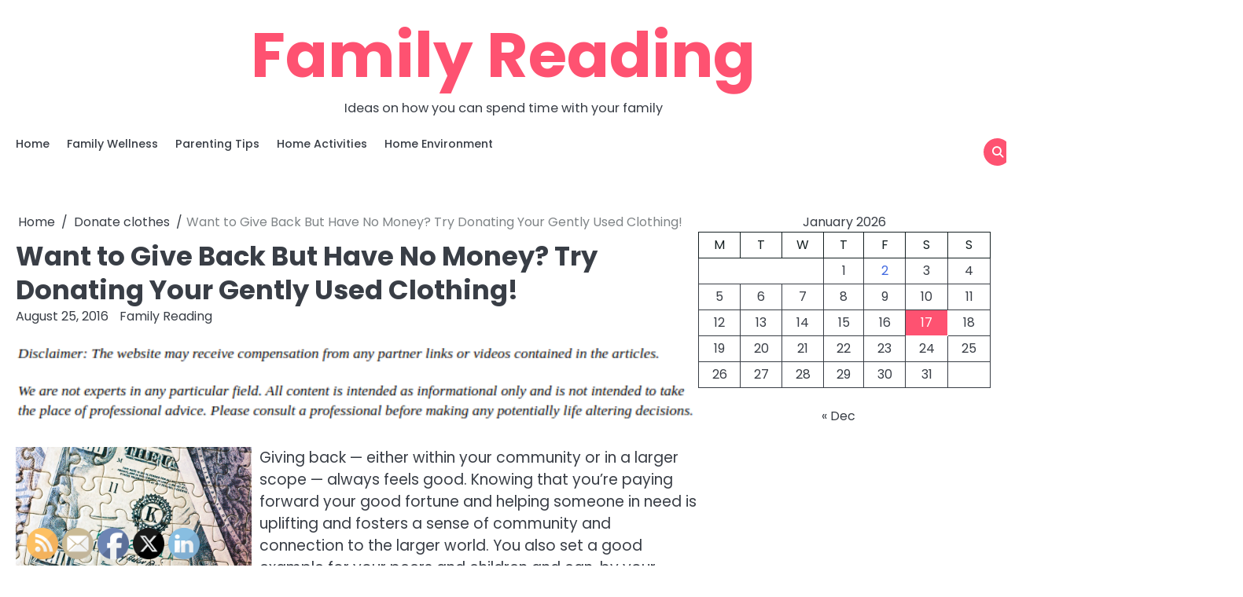

--- FILE ---
content_type: text/html; charset=UTF-8
request_url: https://familyreading.net/want-to-give-back-but-have-no-money-try-donating-your-gently-used-clothing/
body_size: 14246
content:
<!doctype html>
<html lang="en-US">
<head>
	<meta charset="UTF-8">
	<meta name="viewport" content="width=device-width, initial-scale=1">
	<link rel="profile" href="https://gmpg.org/xfn/11">
	<meta name='robots' content='index, follow, max-image-preview:large, max-snippet:-1, max-video-preview:-1' />

	<!-- This site is optimized with the Yoast SEO plugin v26.7 - https://yoast.com/wordpress/plugins/seo/ -->
	<title>Want to Give Back But Have No Money? Try Donating Your Gently Used Clothing! - Family Reading</title>
	<link rel="canonical" href="https://familyreading.net/want-to-give-back-but-have-no-money-try-donating-your-gently-used-clothing/" />
	<meta property="og:locale" content="en_US" />
	<meta property="og:type" content="article" />
	<meta property="og:title" content="Want to Give Back But Have No Money? Try Donating Your Gently Used Clothing! - Family Reading" />
	<meta property="og:description" content="Giving back &#8212; either within your community or in a larger scope &#8212; always feels good. Knowing that you&#8217;re paying forward your good fortune and helping someone in need is uplifting and fosters a sense of community and connection to the larger world. You also set a good example for your peers and children and [&hellip;]" />
	<meta property="og:url" content="https://familyreading.net/want-to-give-back-but-have-no-money-try-donating-your-gently-used-clothing/" />
	<meta property="og:site_name" content="Family Reading" />
	<meta property="article:published_time" content="2016-08-25T16:58:36+00:00" />
	<meta property="article:modified_time" content="2021-01-11T23:03:16+00:00" />
	<meta property="og:image" content="https://s3.amazonaws.com/zqj/1956_322_141186_1.jpg" />
	<meta name="author" content="Family Reading" />
	<meta name="twitter:label1" content="Written by" />
	<meta name="twitter:data1" content="Family Reading" />
	<meta name="twitter:label2" content="Est. reading time" />
	<meta name="twitter:data2" content="3 minutes" />
	<script type="application/ld+json" class="yoast-schema-graph">{"@context":"https://schema.org","@graph":[{"@type":"Article","@id":"https://familyreading.net/want-to-give-back-but-have-no-money-try-donating-your-gently-used-clothing/#article","isPartOf":{"@id":"https://familyreading.net/want-to-give-back-but-have-no-money-try-donating-your-gently-used-clothing/"},"author":{"name":"Family Reading","@id":"https://familyreading.net/#/schema/person/f35a530468d97dc4e4012fb06fe047a2"},"headline":"Want to Give Back But Have No Money? Try Donating Your Gently Used Clothing!","datePublished":"2016-08-25T16:58:36+00:00","dateModified":"2021-01-11T23:03:16+00:00","mainEntityOfPage":{"@id":"https://familyreading.net/want-to-give-back-but-have-no-money-try-donating-your-gently-used-clothing/"},"wordCount":692,"commentCount":0,"image":{"@id":"https://familyreading.net/want-to-give-back-but-have-no-money-try-donating-your-gently-used-clothing/#primaryimage"},"thumbnailUrl":"https://s3.amazonaws.com/zqj/1956_322_141186_1.jpg","articleSection":["Donate clothes","Donate clothing","Used clothing donations"],"inLanguage":"en-US"},{"@type":"WebPage","@id":"https://familyreading.net/want-to-give-back-but-have-no-money-try-donating-your-gently-used-clothing/","url":"https://familyreading.net/want-to-give-back-but-have-no-money-try-donating-your-gently-used-clothing/","name":"Want to Give Back But Have No Money? Try Donating Your Gently Used Clothing! - Family Reading","isPartOf":{"@id":"https://familyreading.net/#website"},"primaryImageOfPage":{"@id":"https://familyreading.net/want-to-give-back-but-have-no-money-try-donating-your-gently-used-clothing/#primaryimage"},"image":{"@id":"https://familyreading.net/want-to-give-back-but-have-no-money-try-donating-your-gently-used-clothing/#primaryimage"},"thumbnailUrl":"https://s3.amazonaws.com/zqj/1956_322_141186_1.jpg","datePublished":"2016-08-25T16:58:36+00:00","dateModified":"2021-01-11T23:03:16+00:00","author":{"@id":"https://familyreading.net/#/schema/person/f35a530468d97dc4e4012fb06fe047a2"},"breadcrumb":{"@id":"https://familyreading.net/want-to-give-back-but-have-no-money-try-donating-your-gently-used-clothing/#breadcrumb"},"inLanguage":"en-US","potentialAction":[{"@type":"ReadAction","target":["https://familyreading.net/want-to-give-back-but-have-no-money-try-donating-your-gently-used-clothing/"]}]},{"@type":"ImageObject","inLanguage":"en-US","@id":"https://familyreading.net/want-to-give-back-but-have-no-money-try-donating-your-gently-used-clothing/#primaryimage","url":"https://s3.amazonaws.com/zqj/1956_322_141186_1.jpg","contentUrl":"https://s3.amazonaws.com/zqj/1956_322_141186_1.jpg"},{"@type":"BreadcrumbList","@id":"https://familyreading.net/want-to-give-back-but-have-no-money-try-donating-your-gently-used-clothing/#breadcrumb","itemListElement":[{"@type":"ListItem","position":1,"name":"Home","item":"https://familyreading.net/"},{"@type":"ListItem","position":2,"name":"Want to Give Back But Have No Money? Try Donating Your Gently Used Clothing!"}]},{"@type":"WebSite","@id":"https://familyreading.net/#website","url":"https://familyreading.net/","name":"Family Reading","description":"Ideas on how you can spend time with your family","potentialAction":[{"@type":"SearchAction","target":{"@type":"EntryPoint","urlTemplate":"https://familyreading.net/?s={search_term_string}"},"query-input":{"@type":"PropertyValueSpecification","valueRequired":true,"valueName":"search_term_string"}}],"inLanguage":"en-US"},{"@type":"Person","@id":"https://familyreading.net/#/schema/person/f35a530468d97dc4e4012fb06fe047a2","name":"Family Reading","image":{"@type":"ImageObject","inLanguage":"en-US","@id":"https://familyreading.net/#/schema/person/image/","url":"https://secure.gravatar.com/avatar/9baecf92bae6639a4e61738fb5c8b53b063b214f232b91bd950a7b295f0cd154?s=96&r=g","contentUrl":"https://secure.gravatar.com/avatar/9baecf92bae6639a4e61738fb5c8b53b063b214f232b91bd950a7b295f0cd154?s=96&r=g","caption":"Family Reading"},"url":"https://familyreading.net/author/family-reading/"}]}</script>
	<!-- / Yoast SEO plugin. -->


<link rel="alternate" type="application/rss+xml" title="Family Reading &raquo; Feed" href="https://familyreading.net/feed/" />
<link rel="alternate" title="oEmbed (JSON)" type="application/json+oembed" href="https://familyreading.net/wp-json/oembed/1.0/embed?url=https%3A%2F%2Ffamilyreading.net%2Fwant-to-give-back-but-have-no-money-try-donating-your-gently-used-clothing%2F" />
<link rel="alternate" title="oEmbed (XML)" type="text/xml+oembed" href="https://familyreading.net/wp-json/oembed/1.0/embed?url=https%3A%2F%2Ffamilyreading.net%2Fwant-to-give-back-but-have-no-money-try-donating-your-gently-used-clothing%2F&#038;format=xml" />
<style id='wp-img-auto-sizes-contain-inline-css'>
img:is([sizes=auto i],[sizes^="auto," i]){contain-intrinsic-size:3000px 1500px}
/*# sourceURL=wp-img-auto-sizes-contain-inline-css */
</style>
<style id='wp-emoji-styles-inline-css'>

	img.wp-smiley, img.emoji {
		display: inline !important;
		border: none !important;
		box-shadow: none !important;
		height: 1em !important;
		width: 1em !important;
		margin: 0 0.07em !important;
		vertical-align: -0.1em !important;
		background: none !important;
		padding: 0 !important;
	}
/*# sourceURL=wp-emoji-styles-inline-css */
</style>
<style id='wp-block-library-inline-css'>
:root{--wp-block-synced-color:#7a00df;--wp-block-synced-color--rgb:122,0,223;--wp-bound-block-color:var(--wp-block-synced-color);--wp-editor-canvas-background:#ddd;--wp-admin-theme-color:#007cba;--wp-admin-theme-color--rgb:0,124,186;--wp-admin-theme-color-darker-10:#006ba1;--wp-admin-theme-color-darker-10--rgb:0,107,160.5;--wp-admin-theme-color-darker-20:#005a87;--wp-admin-theme-color-darker-20--rgb:0,90,135;--wp-admin-border-width-focus:2px}@media (min-resolution:192dpi){:root{--wp-admin-border-width-focus:1.5px}}.wp-element-button{cursor:pointer}:root .has-very-light-gray-background-color{background-color:#eee}:root .has-very-dark-gray-background-color{background-color:#313131}:root .has-very-light-gray-color{color:#eee}:root .has-very-dark-gray-color{color:#313131}:root .has-vivid-green-cyan-to-vivid-cyan-blue-gradient-background{background:linear-gradient(135deg,#00d084,#0693e3)}:root .has-purple-crush-gradient-background{background:linear-gradient(135deg,#34e2e4,#4721fb 50%,#ab1dfe)}:root .has-hazy-dawn-gradient-background{background:linear-gradient(135deg,#faaca8,#dad0ec)}:root .has-subdued-olive-gradient-background{background:linear-gradient(135deg,#fafae1,#67a671)}:root .has-atomic-cream-gradient-background{background:linear-gradient(135deg,#fdd79a,#004a59)}:root .has-nightshade-gradient-background{background:linear-gradient(135deg,#330968,#31cdcf)}:root .has-midnight-gradient-background{background:linear-gradient(135deg,#020381,#2874fc)}:root{--wp--preset--font-size--normal:16px;--wp--preset--font-size--huge:42px}.has-regular-font-size{font-size:1em}.has-larger-font-size{font-size:2.625em}.has-normal-font-size{font-size:var(--wp--preset--font-size--normal)}.has-huge-font-size{font-size:var(--wp--preset--font-size--huge)}.has-text-align-center{text-align:center}.has-text-align-left{text-align:left}.has-text-align-right{text-align:right}.has-fit-text{white-space:nowrap!important}#end-resizable-editor-section{display:none}.aligncenter{clear:both}.items-justified-left{justify-content:flex-start}.items-justified-center{justify-content:center}.items-justified-right{justify-content:flex-end}.items-justified-space-between{justify-content:space-between}.screen-reader-text{border:0;clip-path:inset(50%);height:1px;margin:-1px;overflow:hidden;padding:0;position:absolute;width:1px;word-wrap:normal!important}.screen-reader-text:focus{background-color:#ddd;clip-path:none;color:#444;display:block;font-size:1em;height:auto;left:5px;line-height:normal;padding:15px 23px 14px;text-decoration:none;top:5px;width:auto;z-index:100000}html :where(.has-border-color){border-style:solid}html :where([style*=border-top-color]){border-top-style:solid}html :where([style*=border-right-color]){border-right-style:solid}html :where([style*=border-bottom-color]){border-bottom-style:solid}html :where([style*=border-left-color]){border-left-style:solid}html :where([style*=border-width]){border-style:solid}html :where([style*=border-top-width]){border-top-style:solid}html :where([style*=border-right-width]){border-right-style:solid}html :where([style*=border-bottom-width]){border-bottom-style:solid}html :where([style*=border-left-width]){border-left-style:solid}html :where(img[class*=wp-image-]){height:auto;max-width:100%}:where(figure){margin:0 0 1em}html :where(.is-position-sticky){--wp-admin--admin-bar--position-offset:var(--wp-admin--admin-bar--height,0px)}@media screen and (max-width:600px){html :where(.is-position-sticky){--wp-admin--admin-bar--position-offset:0px}}

/*# sourceURL=wp-block-library-inline-css */
</style><style id='wp-block-calendar-inline-css'>
.wp-block-calendar{text-align:center}.wp-block-calendar td,.wp-block-calendar th{border:1px solid;padding:.25em}.wp-block-calendar th{font-weight:400}.wp-block-calendar caption{background-color:inherit}.wp-block-calendar table{border-collapse:collapse;width:100%}.wp-block-calendar table.has-background th{background-color:inherit}.wp-block-calendar table.has-text-color th{color:inherit}.wp-block-calendar :where(table:not(.has-text-color)){color:#40464d}.wp-block-calendar :where(table:not(.has-text-color)) td,.wp-block-calendar :where(table:not(.has-text-color)) th{border-color:#ddd}:where(.wp-block-calendar table:not(.has-background) th){background:#ddd}
/*# sourceURL=https://familyreading.net/wp-includes/blocks/calendar/style.min.css */
</style>
<style id='global-styles-inline-css'>
:root{--wp--preset--aspect-ratio--square: 1;--wp--preset--aspect-ratio--4-3: 4/3;--wp--preset--aspect-ratio--3-4: 3/4;--wp--preset--aspect-ratio--3-2: 3/2;--wp--preset--aspect-ratio--2-3: 2/3;--wp--preset--aspect-ratio--16-9: 16/9;--wp--preset--aspect-ratio--9-16: 9/16;--wp--preset--color--black: #000000;--wp--preset--color--cyan-bluish-gray: #abb8c3;--wp--preset--color--white: #ffffff;--wp--preset--color--pale-pink: #f78da7;--wp--preset--color--vivid-red: #cf2e2e;--wp--preset--color--luminous-vivid-orange: #ff6900;--wp--preset--color--luminous-vivid-amber: #fcb900;--wp--preset--color--light-green-cyan: #7bdcb5;--wp--preset--color--vivid-green-cyan: #00d084;--wp--preset--color--pale-cyan-blue: #8ed1fc;--wp--preset--color--vivid-cyan-blue: #0693e3;--wp--preset--color--vivid-purple: #9b51e0;--wp--preset--gradient--vivid-cyan-blue-to-vivid-purple: linear-gradient(135deg,rgb(6,147,227) 0%,rgb(155,81,224) 100%);--wp--preset--gradient--light-green-cyan-to-vivid-green-cyan: linear-gradient(135deg,rgb(122,220,180) 0%,rgb(0,208,130) 100%);--wp--preset--gradient--luminous-vivid-amber-to-luminous-vivid-orange: linear-gradient(135deg,rgb(252,185,0) 0%,rgb(255,105,0) 100%);--wp--preset--gradient--luminous-vivid-orange-to-vivid-red: linear-gradient(135deg,rgb(255,105,0) 0%,rgb(207,46,46) 100%);--wp--preset--gradient--very-light-gray-to-cyan-bluish-gray: linear-gradient(135deg,rgb(238,238,238) 0%,rgb(169,184,195) 100%);--wp--preset--gradient--cool-to-warm-spectrum: linear-gradient(135deg,rgb(74,234,220) 0%,rgb(151,120,209) 20%,rgb(207,42,186) 40%,rgb(238,44,130) 60%,rgb(251,105,98) 80%,rgb(254,248,76) 100%);--wp--preset--gradient--blush-light-purple: linear-gradient(135deg,rgb(255,206,236) 0%,rgb(152,150,240) 100%);--wp--preset--gradient--blush-bordeaux: linear-gradient(135deg,rgb(254,205,165) 0%,rgb(254,45,45) 50%,rgb(107,0,62) 100%);--wp--preset--gradient--luminous-dusk: linear-gradient(135deg,rgb(255,203,112) 0%,rgb(199,81,192) 50%,rgb(65,88,208) 100%);--wp--preset--gradient--pale-ocean: linear-gradient(135deg,rgb(255,245,203) 0%,rgb(182,227,212) 50%,rgb(51,167,181) 100%);--wp--preset--gradient--electric-grass: linear-gradient(135deg,rgb(202,248,128) 0%,rgb(113,206,126) 100%);--wp--preset--gradient--midnight: linear-gradient(135deg,rgb(2,3,129) 0%,rgb(40,116,252) 100%);--wp--preset--font-size--small: 13px;--wp--preset--font-size--medium: 20px;--wp--preset--font-size--large: 36px;--wp--preset--font-size--x-large: 42px;--wp--preset--spacing--20: 0.44rem;--wp--preset--spacing--30: 0.67rem;--wp--preset--spacing--40: 1rem;--wp--preset--spacing--50: 1.5rem;--wp--preset--spacing--60: 2.25rem;--wp--preset--spacing--70: 3.38rem;--wp--preset--spacing--80: 5.06rem;--wp--preset--shadow--natural: 6px 6px 9px rgba(0, 0, 0, 0.2);--wp--preset--shadow--deep: 12px 12px 50px rgba(0, 0, 0, 0.4);--wp--preset--shadow--sharp: 6px 6px 0px rgba(0, 0, 0, 0.2);--wp--preset--shadow--outlined: 6px 6px 0px -3px rgb(255, 255, 255), 6px 6px rgb(0, 0, 0);--wp--preset--shadow--crisp: 6px 6px 0px rgb(0, 0, 0);}:where(.is-layout-flex){gap: 0.5em;}:where(.is-layout-grid){gap: 0.5em;}body .is-layout-flex{display: flex;}.is-layout-flex{flex-wrap: wrap;align-items: center;}.is-layout-flex > :is(*, div){margin: 0;}body .is-layout-grid{display: grid;}.is-layout-grid > :is(*, div){margin: 0;}:where(.wp-block-columns.is-layout-flex){gap: 2em;}:where(.wp-block-columns.is-layout-grid){gap: 2em;}:where(.wp-block-post-template.is-layout-flex){gap: 1.25em;}:where(.wp-block-post-template.is-layout-grid){gap: 1.25em;}.has-black-color{color: var(--wp--preset--color--black) !important;}.has-cyan-bluish-gray-color{color: var(--wp--preset--color--cyan-bluish-gray) !important;}.has-white-color{color: var(--wp--preset--color--white) !important;}.has-pale-pink-color{color: var(--wp--preset--color--pale-pink) !important;}.has-vivid-red-color{color: var(--wp--preset--color--vivid-red) !important;}.has-luminous-vivid-orange-color{color: var(--wp--preset--color--luminous-vivid-orange) !important;}.has-luminous-vivid-amber-color{color: var(--wp--preset--color--luminous-vivid-amber) !important;}.has-light-green-cyan-color{color: var(--wp--preset--color--light-green-cyan) !important;}.has-vivid-green-cyan-color{color: var(--wp--preset--color--vivid-green-cyan) !important;}.has-pale-cyan-blue-color{color: var(--wp--preset--color--pale-cyan-blue) !important;}.has-vivid-cyan-blue-color{color: var(--wp--preset--color--vivid-cyan-blue) !important;}.has-vivid-purple-color{color: var(--wp--preset--color--vivid-purple) !important;}.has-black-background-color{background-color: var(--wp--preset--color--black) !important;}.has-cyan-bluish-gray-background-color{background-color: var(--wp--preset--color--cyan-bluish-gray) !important;}.has-white-background-color{background-color: var(--wp--preset--color--white) !important;}.has-pale-pink-background-color{background-color: var(--wp--preset--color--pale-pink) !important;}.has-vivid-red-background-color{background-color: var(--wp--preset--color--vivid-red) !important;}.has-luminous-vivid-orange-background-color{background-color: var(--wp--preset--color--luminous-vivid-orange) !important;}.has-luminous-vivid-amber-background-color{background-color: var(--wp--preset--color--luminous-vivid-amber) !important;}.has-light-green-cyan-background-color{background-color: var(--wp--preset--color--light-green-cyan) !important;}.has-vivid-green-cyan-background-color{background-color: var(--wp--preset--color--vivid-green-cyan) !important;}.has-pale-cyan-blue-background-color{background-color: var(--wp--preset--color--pale-cyan-blue) !important;}.has-vivid-cyan-blue-background-color{background-color: var(--wp--preset--color--vivid-cyan-blue) !important;}.has-vivid-purple-background-color{background-color: var(--wp--preset--color--vivid-purple) !important;}.has-black-border-color{border-color: var(--wp--preset--color--black) !important;}.has-cyan-bluish-gray-border-color{border-color: var(--wp--preset--color--cyan-bluish-gray) !important;}.has-white-border-color{border-color: var(--wp--preset--color--white) !important;}.has-pale-pink-border-color{border-color: var(--wp--preset--color--pale-pink) !important;}.has-vivid-red-border-color{border-color: var(--wp--preset--color--vivid-red) !important;}.has-luminous-vivid-orange-border-color{border-color: var(--wp--preset--color--luminous-vivid-orange) !important;}.has-luminous-vivid-amber-border-color{border-color: var(--wp--preset--color--luminous-vivid-amber) !important;}.has-light-green-cyan-border-color{border-color: var(--wp--preset--color--light-green-cyan) !important;}.has-vivid-green-cyan-border-color{border-color: var(--wp--preset--color--vivid-green-cyan) !important;}.has-pale-cyan-blue-border-color{border-color: var(--wp--preset--color--pale-cyan-blue) !important;}.has-vivid-cyan-blue-border-color{border-color: var(--wp--preset--color--vivid-cyan-blue) !important;}.has-vivid-purple-border-color{border-color: var(--wp--preset--color--vivid-purple) !important;}.has-vivid-cyan-blue-to-vivid-purple-gradient-background{background: var(--wp--preset--gradient--vivid-cyan-blue-to-vivid-purple) !important;}.has-light-green-cyan-to-vivid-green-cyan-gradient-background{background: var(--wp--preset--gradient--light-green-cyan-to-vivid-green-cyan) !important;}.has-luminous-vivid-amber-to-luminous-vivid-orange-gradient-background{background: var(--wp--preset--gradient--luminous-vivid-amber-to-luminous-vivid-orange) !important;}.has-luminous-vivid-orange-to-vivid-red-gradient-background{background: var(--wp--preset--gradient--luminous-vivid-orange-to-vivid-red) !important;}.has-very-light-gray-to-cyan-bluish-gray-gradient-background{background: var(--wp--preset--gradient--very-light-gray-to-cyan-bluish-gray) !important;}.has-cool-to-warm-spectrum-gradient-background{background: var(--wp--preset--gradient--cool-to-warm-spectrum) !important;}.has-blush-light-purple-gradient-background{background: var(--wp--preset--gradient--blush-light-purple) !important;}.has-blush-bordeaux-gradient-background{background: var(--wp--preset--gradient--blush-bordeaux) !important;}.has-luminous-dusk-gradient-background{background: var(--wp--preset--gradient--luminous-dusk) !important;}.has-pale-ocean-gradient-background{background: var(--wp--preset--gradient--pale-ocean) !important;}.has-electric-grass-gradient-background{background: var(--wp--preset--gradient--electric-grass) !important;}.has-midnight-gradient-background{background: var(--wp--preset--gradient--midnight) !important;}.has-small-font-size{font-size: var(--wp--preset--font-size--small) !important;}.has-medium-font-size{font-size: var(--wp--preset--font-size--medium) !important;}.has-large-font-size{font-size: var(--wp--preset--font-size--large) !important;}.has-x-large-font-size{font-size: var(--wp--preset--font-size--x-large) !important;}
/*# sourceURL=global-styles-inline-css */
</style>

<style id='classic-theme-styles-inline-css'>
/*! This file is auto-generated */
.wp-block-button__link{color:#fff;background-color:#32373c;border-radius:9999px;box-shadow:none;text-decoration:none;padding:calc(.667em + 2px) calc(1.333em + 2px);font-size:1.125em}.wp-block-file__button{background:#32373c;color:#fff;text-decoration:none}
/*# sourceURL=/wp-includes/css/classic-themes.min.css */
</style>
<link rel='stylesheet' id='SFSImainCss-css' href='https://familyreading.net/wp-content/plugins/ultimate-social-media-icons/css/sfsi-style.css?ver=2.9.6' media='all' />
<link rel='stylesheet' id='magnific-blog-slick-css-css' href='https://familyreading.net/wp-content/themes/magnific-blog/assets/css/slick.min.css?ver=1.8.0' media='all' />
<link rel='stylesheet' id='magnific-blog-font-awesome-css-css' href='https://familyreading.net/wp-content/themes/magnific-blog/assets/css/fontawesome.min.css?ver=6.4.2' media='all' />
<link rel='stylesheet' id='magnific-blog-google-fonts-css' href='https://familyreading.net/wp-content/fonts/e7536fcf3138f22eff7e9d0c9ea44ad6.css' media='all' />
<link rel='stylesheet' id='magnific-blog-style-css' href='https://familyreading.net/wp-content/themes/magnific-blog/style.css?ver=1.1.2' media='all' />
<style id='magnific-blog-style-inline-css'>

	/* Color */
	:root {
		--site-title-color: #fe5271;
	}
	
	/* Typograhpy */
	:root {
		--font-heading: "Poppins", serif;
		--font-main: -apple-system, BlinkMacSystemFont,"Poppins", "Segoe UI", Roboto, Oxygen-Sans, Ubuntu, Cantarell, "Helvetica Neue", sans-serif;
	}

	body,
	button, input, select, optgroup, textarea {
		font-family: "Poppins", serif;
	}

	.site-title a {
		font-family: "Poppins", serif;
	}

	.site-description {
		font-family: "Poppins", serif;
	}
	
/*# sourceURL=magnific-blog-style-inline-css */
</style>
<script src="https://familyreading.net/wp-includes/js/jquery/jquery.min.js?ver=3.7.1" id="jquery-core-js"></script>
<script src="https://familyreading.net/wp-includes/js/jquery/jquery-migrate.min.js?ver=3.4.1" id="jquery-migrate-js"></script>
<script src="https://familyreading.net/wp-content/themes/magnific-blog/assets/js/custom.min.js?ver=1" id="magnific-blog-custom-script-js"></script>
<link rel="https://api.w.org/" href="https://familyreading.net/wp-json/" /><link rel="alternate" title="JSON" type="application/json" href="https://familyreading.net/wp-json/wp/v2/posts/322" /><link rel="EditURI" type="application/rsd+xml" title="RSD" href="https://familyreading.net/xmlrpc.php?rsd" />
<meta name="generator" content="WordPress 6.9" />
<link rel='shortlink' href='https://familyreading.net/?p=322' />
<meta name="follow.[base64]" content="ZPHZc7FGRKMK1jAmMdvg"/>
<style type="text/css" id="breadcrumb-trail-css">.breadcrumbs ul li::after {content: "/";}</style>
<meta name="generator" content="speculation-rules 1.6.0">
</head>

<body class="wp-singular post-template-default single single-post postid-322 single-format-standard wp-embed-responsive wp-theme-magnific-blog sfsi_actvite_theme_default light-mode right-sidebar solid-color">

		<div id="page" class="site">

		<a class="skip-link screen-reader-text" href="#primary">Skip to content</a>

		<div id="loader" class="loader-1">
			<div class="loader-container">
				<div id="preloader">
				</div>
			</div>
		</div><!-- #loader -->

		<header id="masthead" class="site-header">
			<div class="magnific-blog-top-header ">
								<div class="section-wrapper">
					<div class="magnific-blog-top-header-wrapper">
						<div class="site-branding logo-top">
														<div class="site-identity">
																<p class="site-title"><a href="https://familyreading.net/" rel="home">Family Reading</a></p>
																<p class="site-description">Ideas on how you can spend time with your family</p>
													</div>	
					</div>
					<div class="header-social-icon">
						<div class="header-social-icon-container">
													</div>
					</div>
				</div>	
			</div>	
		</div>	
		<div class="navigation-outer-wrapper">
			<div class="magnific-blog-navigation">
				<div class="section-wrapper"> 
					<div class="magnific-blog-navigation-container">
						<div class="nav-wrapper">
							<nav id="site-navigation" class="main-navigation">
								<button class="menu-toggle" aria-controls="primary-menu" aria-expanded="false">
									<span class="ham-icon"></span>
									<span class="ham-icon"></span>
									<span class="ham-icon"></span>
								</button>
								<div class="navigation-area">
									<div class="menu-main-menu-container"><ul id="primary-menu" class="menu"><li id="menu-item-821" class="menu-item menu-item-type-custom menu-item-object-custom menu-item-home menu-item-821"><a href="http://familyreading.net">Home</a></li>
<li id="menu-item-3063" class="menu-item menu-item-type-taxonomy menu-item-object-category menu-item-3063"><a href="https://familyreading.net/category/family-wellness/">Family Wellness</a></li>
<li id="menu-item-3064" class="menu-item menu-item-type-taxonomy menu-item-object-category menu-item-3064"><a href="https://familyreading.net/category/parenting-tips/">Parenting Tips</a></li>
<li id="menu-item-3065" class="menu-item menu-item-type-taxonomy menu-item-object-category menu-item-3065"><a href="https://familyreading.net/category/home-activities/">Home Activities</a></li>
<li id="menu-item-3066" class="menu-item menu-item-type-taxonomy menu-item-object-category menu-item-3066"><a href="https://familyreading.net/category/home-environment/">Home Environment</a></li>
</ul></div>								</div>
							</nav><!-- #site-navigation -->
							<div class="navigation-right-part">
								<div class="magnific-blog-header-search">
									<div class="header-search-wrap">
										<a href="#" class="search-icon"><i class="fa fa-search" aria-hidden="true"></i></a>
										<div class="header-search-form">
											<form role="search" method="get" class="search-form" action="https://familyreading.net/">
				<label>
					<span class="screen-reader-text">Search for:</span>
					<input type="search" class="search-field" placeholder="Search &hellip;" value="" name="s" />
				</label>
				<input type="submit" class="search-submit" value="Search" />
			</form>										</div>
									</div>
								</div>
							</div>
						</div>
					</div>
				</div>
			</div>
		</div>
		<!-- end of navigation -->
	</header><!-- #masthead -->

			<div class="magnific-blog-main-wrapper">
			<div class="section-wrapper">
				<div class="magnific-blog-container-wrapper">
				<main id="primary" class="site-main">

	
<article id="post-322" class="post-322 post type-post status-publish format-standard hentry category-donate-clothes category-donate-clothing category-used-clothing-donations">
	<nav role="navigation" aria-label="Breadcrumbs" class="breadcrumb-trail breadcrumbs" itemprop="breadcrumb"><ul class="trail-items" itemscope itemtype="http://schema.org/BreadcrumbList"><meta name="numberOfItems" content="3" /><meta name="itemListOrder" content="Ascending" /><li itemprop="itemListElement" itemscope itemtype="http://schema.org/ListItem" class="trail-item trail-begin"><a href="https://familyreading.net/" rel="home" itemprop="item"><span itemprop="name">Home</span></a><meta itemprop="position" content="1" /></li><li itemprop="itemListElement" itemscope itemtype="http://schema.org/ListItem" class="trail-item"><a href="https://familyreading.net/category/donate-clothes/" itemprop="item"><span itemprop="name">Donate clothes</span></a><meta itemprop="position" content="2" /></li><li itemprop="itemListElement" itemscope itemtype="http://schema.org/ListItem" class="trail-item trail-end"><span itemprop="item"><span itemprop="name">Want to Give Back But Have No Money? Try Donating Your Gently Used Clothing!</span></span><meta itemprop="position" content="3" /></li></ul></nav>			<header class="entry-header">
			<h1 class="entry-title">Want to Give Back But Have No Money? Try Donating Your Gently Used Clothing!</h1>		</header><!-- .entry-header -->
					<div class="entry-meta">
				<span class="post-date"><a href="https://familyreading.net/want-to-give-back-but-have-no-money-try-donating-your-gently-used-clothing/"><time class="entry-date published" datetime="2016-08-25T16:58:36+00:00">August 25, 2016</time><time class="updated" datetime="2021-01-11T23:03:16+00:00">January 11, 2021</time></a></span><span class="post-author"> <a href="https://familyreading.net/author/family-reading/">Family Reading</a></span>			</div><!-- .entry-meta -->
				
	
	<div class="entry-content">
		<img decoding="async" src="/wp-content/uploads/2021/02/disclaimer7.png" style="width:100%; margin:auto;">
<p><!--noteaser--></p>
<div style="float: left; padding-right: 10px;"><img decoding="async" src="https://s3.amazonaws.com/zqj/1956_322_141186_1.jpg" alt="Clothing donation center" align="left" width="300" /></div>
<p> Giving back &#8212; either within your community or in a larger scope &#8212; always feels good. Knowing that you&#8217;re paying forward your good fortune and helping someone in need is uplifting and fosters a sense of community and connection to the larger world. You also set a good example for your peers and children and can, by your actions, encourage others to follow in your philanthropic footsteps. One charity that&#8217;s particularly popular among many donors in the United States is the American National Red Cross, which is the thirteenth largest charity, per private donations. It received almost $700 million in private donations in 2014 and with that money, offers 24/7 care for families or communities who need their help, donating blankets, food, blood, and shelter. The charity also accepts more than monetary gifts &#8212; American Red Cross clothing donations are an easy and excellent way to give as well. This can be a great first step for a child who wants to donate themselves, but doesn&#8217;t have money to do so, for example. <br />
<strong> Why Donate In the First Place? </strong><br />
Whether you&#8217;re making American Red Cross clothing donations regularly or give once a year around the holidays, donating to charity helps everyone. Around 70% of people give to charity annually and around 3% of income is donated to charities from Americans. Over 60% of donors who give large amounts credited wanting to give back to their community as one of their principal motives for donating. And given that on any given night in the United States, over 550,000 people were homeless, as of January 2015, the need is great. <br />
Your donations can help people in need get back on their feet, get clothes that are clean and fresh for a job interview, or give them the necessary items (food, shelter, water), on a temporary basis that allows them to get by. Research has shown that giving makes people happier, and can even contribute to better emotional and spiritual balances as well. You may also be able to get a tax break when tax season rolls around, depending on the nonprofit status of the charity and how much you donated. <br />
<strong> I&#8217;m Pretty Broke, But I Still Want to Give Back. What Else Can I Do? </strong><br />
There&#8217;s more to giving back than just monetary donations! Volunteering your time is one great way to give back &#8212; after work or school or on weekends, when you have free time is a great way to get closer to your community and people in need. Soup kitchens, homeless shelters, and other organizations always need extra hands. <br />
Making American Red Cross clothing donations is another great way to give back. However, <a href="http://www.statisticbrain.com/largest-non-profit-charities-ranked-by-private-donations/" Title="Information related to Clothing donation pickup">you don&#8217;t just have to make American Red Cross clothing donations</a> &#8212; plenty of other charitable organizations also welcome gently used clothing, and you know that your donation is being put to good use. A child may get a new winter coat or pair of boots that he or she desperately needs, for example. <br />
<strong> What Are Other Benefits When I Donate Clothes? </strong><br />
<a href="http://www.gogreendrop.com/redcross/donation-requirements" Title="Red cross clothing pick up">Used clothing donations</a> are also particularly good for cleaning out our own closets. As a country, we buy almost 20 billion items of clothing annually &#8212; per person, that means an individual buys around 68 pieces of clothing and seven pairs of shoes a year. We definitely don&#8217;t need all that and there are some people who desperately need the items that hang around in the back of our closet gathering dust. <br />
Moreover, donating your clothes instead of simply just throwing them out can have a positive impact on the environment too. According to the Environmental Protection Agency, we throw out about ten pounds of clothing every year &#8212; that&#8217;s 12 million tons of clothing in the landfill annually! However, giving clothes a new life as secondhand goods can help cut down that number drastically. <br />
Do a world of good by donating your gently used clothes to a charity! Many charities will even offer a <a href="http://www.endhomelessness.org/pages/snapshot_of_homelessness" Title="Find more about Red cross clothes donation">clothing donation pickup</a> or provide a drop off center for donor convenience. Clean out your closet, give back to the community, and save the environment, all in one!
</p></p>
	</div><!-- .entry-content -->

	<footer class="entry-footer">
		<span class="cat-links"><a href="https://familyreading.net/category/donate-clothes/" rel="category tag">Donate clothes</a> <a href="https://familyreading.net/category/donate-clothing/" rel="category tag">Donate clothing</a> <a href="https://familyreading.net/category/used-clothing-donations/" rel="category tag">Used clothing donations</a></span>	</footer><!-- .entry-footer -->
</article><!-- #post-322 -->

	<nav class="navigation post-navigation" aria-label="Posts">
		<h2 class="screen-reader-text">Post navigation</h2>
		<div class="nav-links"><div class="nav-previous"><a href="https://familyreading.net/is-your-school-looking-for-a-way-to-help-the-louisiana-flood-relief-efforts/" rel="prev"><span class="nav-title">Is Your School Looking for a Way to Help the Louisiana Flood Relief Efforts?</span></a></div><div class="nav-next"><a href="https://familyreading.net/the-current-state-of-the-housing-market-and-how-millennials-will-make-a-big-difference/" rel="next"><span class="nav-title">The Current State of the Housing Market and How Millennials Will Make a Big Difference</span></a></div></div>
	</nav>				<div class="related-posts">
					<h2>Related Posts</h2>
					<div class="row">
													<div>
								<article id="post-248" class="post-248 post type-post status-publish format-standard hentry category-clothes-donations category-donate-clothes category-red-cross-pickup">
																		<div class="post-text">
										<header class="entry-header">
											<h5 class="entry-title"><a href="https://familyreading.net/3-good-reasons-to-donate-your-clothing/" rel="bookmark">3 Good Reasons to Donate Your Clothing</a></h5>										</header><!-- .entry-header -->
										<div class="entry-content">
											<p>What&#8217;s in your closet? If you&#8217;re a rampant consumer like majority of Americans, chances are you have more clothing than&hellip;</p>
										</div><!-- .entry-content -->
									</div>
								</article>
							</div>
														<div>
								<article id="post-717" class="post-717 post type-post status-publish format-standard hentry category-clothing-donations category-donate-clothes category-red-cross-clothing-donations">
																		<div class="post-text">
										<header class="entry-header">
											<h5 class="entry-title"><a href="https://familyreading.net/5-tips-for-donating-to-charity/" rel="bookmark">5 Tips For Donating To Charity</a></h5>										</header><!-- .entry-header -->
										<div class="entry-content">
											<p>When it comes to giving, there is never a perfect time to do so. However, around the holidays, many people&hellip;</p>
										</div><!-- .entry-content -->
									</div>
								</article>
							</div>
														<div>
								<article id="post-469" class="post-469 post type-post status-publish format-standard hentry category-donate-clothes category-red-cross-donations">
																		<div class="post-text">
										<header class="entry-header">
											<h5 class="entry-title"><a href="https://familyreading.net/reasons-you-should-donate-your-old-clothes-to-the-red-cross/" rel="bookmark">Reasons You Should Donate Your Old Clothes To The Red Cross</a></h5>										</header><!-- .entry-header -->
										<div class="entry-content">
											<p>According to research 70% of people in the U.S. give to charity each year with an annual value of $666.1&hellip;</p>
										</div><!-- .entry-content -->
									</div>
								</article>
							</div>
												</div>
				</div>
				
</main><!-- #main -->


<aside id="secondary" class="widget-area">
	<section id="block-3" class="widget widget_block widget_calendar"><div class="wp-block-calendar"><table id="wp-calendar" class="wp-calendar-table">
	<caption>January 2026</caption>
	<thead>
	<tr>
		<th scope="col" aria-label="Monday">M</th>
		<th scope="col" aria-label="Tuesday">T</th>
		<th scope="col" aria-label="Wednesday">W</th>
		<th scope="col" aria-label="Thursday">T</th>
		<th scope="col" aria-label="Friday">F</th>
		<th scope="col" aria-label="Saturday">S</th>
		<th scope="col" aria-label="Sunday">S</th>
	</tr>
	</thead>
	<tbody>
	<tr>
		<td colspan="3" class="pad">&nbsp;</td><td>1</td><td><a href="https://familyreading.net/2026/01/02/" aria-label="Posts published on January 2, 2026">2</a></td><td>3</td><td>4</td>
	</tr>
	<tr>
		<td>5</td><td>6</td><td>7</td><td>8</td><td>9</td><td>10</td><td>11</td>
	</tr>
	<tr>
		<td>12</td><td>13</td><td>14</td><td>15</td><td>16</td><td id="today">17</td><td>18</td>
	</tr>
	<tr>
		<td>19</td><td>20</td><td>21</td><td>22</td><td>23</td><td>24</td><td>25</td>
	</tr>
	<tr>
		<td>26</td><td>27</td><td>28</td><td>29</td><td>30</td><td>31</td>
		<td class="pad" colspan="1">&nbsp;</td>
	</tr>
	</tbody>
	</table><nav aria-label="Previous and next months" class="wp-calendar-nav">
		<span class="wp-calendar-nav-prev"><a href="https://familyreading.net/2025/12/">&laquo; Dec</a></span>
		<span class="pad">&nbsp;</span>
		<span class="wp-calendar-nav-next">&nbsp;</span>
	</nav></div></section></aside><!-- #secondary -->
</div>
</div>
</div>
<footer class="site-footer">
	<div class="section-wrapper">
				<div class="magnific-blog-bottom-footer">
			<div class="bottom-footer-content">
					<p>Copyright © 2026 <a href="https://familyreading.net/">Family Reading</a>. <a href="/sitemap">Sitemap</a>
 | Magnific Blog&nbsp;by&nbsp;<a target="_blank" href="https://ascendoor.com/">Ascendoor</a> | Powered by <a href="https://wordpress.org/" target="_blank">WordPress</a>. </p>					
				</div>
		</div>
	</div>
</footer>
<a href="#" class="scroll-to-top"></a>
</div><!-- #page -->

<script type="speculationrules">
{"prerender":[{"source":"document","where":{"and":[{"href_matches":"/*"},{"not":{"href_matches":["/wp-*.php","/wp-admin/*","/wp-content/uploads/*","/wp-content/*","/wp-content/plugins/*","/wp-content/themes/magnific-blog/*","/*\\?(.+)"]}},{"not":{"selector_matches":"a[rel~=\"nofollow\"]"}},{"not":{"selector_matches":".no-prerender, .no-prerender a"}},{"not":{"selector_matches":".no-prefetch, .no-prefetch a"}}]},"eagerness":"moderate"}]}
</script>
                <!--facebook like and share js -->
                <div id="fb-root"></div>
                <script>
                    (function(d, s, id) {
                        var js, fjs = d.getElementsByTagName(s)[0];
                        if (d.getElementById(id)) return;
                        js = d.createElement(s);
                        js.id = id;
                        js.src = "https://connect.facebook.net/en_US/sdk.js#xfbml=1&version=v3.2";
                        fjs.parentNode.insertBefore(js, fjs);
                    }(document, 'script', 'facebook-jssdk'));
                </script>
                <script>
window.addEventListener('sfsi_functions_loaded', function() {
    if (typeof sfsi_responsive_toggle == 'function') {
        sfsi_responsive_toggle(0);
        // console.log('sfsi_responsive_toggle');

    }
})
</script>
<div class="norm_row sfsi_wDiv sfsi_floater_position_bottom-left" id="sfsi_floater" style="z-index: 9999;width:225px;text-align:left;position:absolute;position:absolute;left:30px;bottom:0px;"><div style='width:40px; height:40px;margin-left:5px;margin-bottom:5px; ' class='sfsi_wicons shuffeldiv ' ><div class='inerCnt'><a class=' sficn' data-effect='' target='_blank'  href='http://familyreading.net/feed/' id='sfsiid_rss_icon' style='width:40px;height:40px;opacity:1;'  ><img data-pin-nopin='true' alt='RSS' title='RSS' src='https://familyreading.net/wp-content/plugins/ultimate-social-media-icons/images/icons_theme/default/default_rss.png' width='40' height='40' style='' class='sfcm sfsi_wicon ' data-effect=''   /></a></div></div><div style='width:40px; height:40px;margin-left:5px;margin-bottom:5px; ' class='sfsi_wicons shuffeldiv ' ><div class='inerCnt'><a class=' sficn' data-effect='' target='_blank'  href='https://www.specificfeeds.com/widgets/emailSubscribeEncFeed/[base64]/OA==/' id='sfsiid_email_icon' style='width:40px;height:40px;opacity:1;'  ><img data-pin-nopin='true' alt='Follow by Email' title='Follow by Email' src='https://familyreading.net/wp-content/plugins/ultimate-social-media-icons/images/icons_theme/default/default_email.png' width='40' height='40' style='' class='sfcm sfsi_wicon ' data-effect=''   /></a></div></div><div style='width:40px; height:40px;margin-left:5px;margin-bottom:5px; ' class='sfsi_wicons shuffeldiv ' ><div class='inerCnt'><a class=' sficn' data-effect='' target='_blank'  href='' id='sfsiid_facebook_icon' style='width:40px;height:40px;opacity:1;'  ><img data-pin-nopin='true' alt='Facebook' title='Facebook' src='https://familyreading.net/wp-content/plugins/ultimate-social-media-icons/images/icons_theme/default/default_facebook.png' width='40' height='40' style='' class='sfcm sfsi_wicon ' data-effect=''   /></a><div class="sfsi_tool_tip_2 fb_tool_bdr sfsiTlleft" style="opacity:0;z-index:-1;" id="sfsiid_facebook"><span class="bot_arow bot_fb_arow"></span><div class="sfsi_inside"><div  class='icon2'><div class="fb-like" width="200" data-href="https://familyreading.net/want-to-give-back-but-have-no-money-try-donating-your-gently-used-clothing/"  data-send="false" data-layout="button_count" data-action="like"></div></div><div  class='icon3'><a target='_blank' href='https://www.facebook.com/sharer/sharer.php?u=https%3A%2F%2Ffamilyreading.net%2Fwant-to-give-back-but-have-no-money-try-donating-your-gently-used-clothing' style='display:inline-block;'  > <img class='sfsi_wicon'  data-pin-nopin='true' alt='fb-share-icon' title='Facebook Share' src='https://familyreading.net/wp-content/plugins/ultimate-social-media-icons/images/share_icons/fb_icons/en_US.svg' /></a></div></div></div></div></div><div style='width:40px; height:40px;margin-left:5px;margin-bottom:5px; ' class='sfsi_wicons shuffeldiv ' ><div class='inerCnt'><a class=' sficn' data-effect='' target='_blank'  href='' id='sfsiid_twitter_icon' style='width:40px;height:40px;opacity:1;'  ><img data-pin-nopin='true' alt='Twitter' title='Twitter' src='https://familyreading.net/wp-content/plugins/ultimate-social-media-icons/images/icons_theme/default/default_twitter.png' width='40' height='40' style='' class='sfcm sfsi_wicon ' data-effect=''   /></a><div class="sfsi_tool_tip_2 twt_tool_bdr sfsiTlleft" style="opacity:0;z-index:-1;" id="sfsiid_twitter"><span class="bot_arow bot_twt_arow"></span><div class="sfsi_inside"><div  class='icon2'><div class='sf_twiter' style='display: inline-block;vertical-align: middle;width: auto;'>
						<a target='_blank' href='https://x.com/intent/post?text=Hey%2C+check+out+this+cool+site+I+found%3A+www.yourname.com+%23Topic+via%40my_twitter_name+https%3A%2F%2Ffamilyreading.net%2Fwant-to-give-back-but-have-no-money-try-donating-your-gently-used-clothing' style='display:inline-block' >
							<img data-pin-nopin= true class='sfsi_wicon' src='https://familyreading.net/wp-content/plugins/ultimate-social-media-icons/images/share_icons/Twitter_Tweet/en_US_Tweet.svg' alt='Post on X' title='Post on X' >
						</a>
					</div></div></div></div></div></div><div style='width:40px; height:40px;margin-left:5px;margin-bottom:5px; ' class='sfsi_wicons shuffeldiv ' ><div class='inerCnt'><a class=' sficn' data-effect='' target='_blank'  href='' id='sfsiid_linkedin_icon' style='width:40px;height:40px;opacity:1;'  ><img data-pin-nopin='true' alt='' title='' src='https://familyreading.net/wp-content/plugins/ultimate-social-media-icons/images/icons_theme/default/default_linkedin.png' width='40' height='40' style='' class='sfcm sfsi_wicon ' data-effect=''   /></a></div></div></div ><input type='hidden' id='sfsi_floater_sec' value='bottom-left' /><script>window.addEventListener("sfsi_functions_loaded", function()
			{
				if (typeof sfsi_widget_set == "function") {
					sfsi_widget_set();
				}
			}); window.addEventListener('sfsi_functions_loaded',function(){sfsi_float_widget('bottom')});</script>    <script>
        window.addEventListener('sfsi_functions_loaded', function () {
            if (typeof sfsi_plugin_version == 'function') {
                sfsi_plugin_version(2.77);
            }
        });

        function sfsi_processfurther(ref) {
            var feed_id = '[base64]';
            var feedtype = 8;
            var email = jQuery(ref).find('input[name="email"]').val();
            var filter = /^(([^<>()[\]\\.,;:\s@\"]+(\.[^<>()[\]\\.,;:\s@\"]+)*)|(\".+\"))@((\[[0-9]{1,3}\.[0-9]{1,3}\.[0-9]{1,3}\.[0-9]{1,3}\])|(([a-zA-Z\-0-9]+\.)+[a-zA-Z]{2,}))$/;
            if ((email != "Enter your email") && (filter.test(email))) {
                if (feedtype == "8") {
                    var url = "https://api.follow.it/subscription-form/" + feed_id + "/" + feedtype;
                    window.open(url, "popupwindow", "scrollbars=yes,width=1080,height=760");
                    return true;
                }
            } else {
                alert("Please enter email address");
                jQuery(ref).find('input[name="email"]').focus();
                return false;
            }
        }
    </script>
    <style type="text/css" aria-selected="true">
        .sfsi_subscribe_Popinner {
             width: 100% !important;

            height: auto !important;

         padding: 18px 0px !important;

            background-color: #ffffff !important;
        }

        .sfsi_subscribe_Popinner form {
            margin: 0 20px !important;
        }

        .sfsi_subscribe_Popinner h5 {
            font-family: Helvetica,Arial,sans-serif !important;

             font-weight: bold !important;   color:#000000 !important; font-size: 16px !important;   text-align:center !important; margin: 0 0 10px !important;
            padding: 0 !important;
        }

        .sfsi_subscription_form_field {
            margin: 5px 0 !important;
            width: 100% !important;
            display: inline-flex;
            display: -webkit-inline-flex;
        }

        .sfsi_subscription_form_field input {
            width: 100% !important;
            padding: 10px 0px !important;
        }

        .sfsi_subscribe_Popinner input[type=email] {
         font-family: Helvetica,Arial,sans-serif !important;   font-style:normal !important;   font-size:14px !important; text-align: center !important;        }

        .sfsi_subscribe_Popinner input[type=email]::-webkit-input-placeholder {

         font-family: Helvetica,Arial,sans-serif !important;   font-style:normal !important;  font-size: 14px !important;   text-align:center !important;        }

        .sfsi_subscribe_Popinner input[type=email]:-moz-placeholder {
            /* Firefox 18- */
         font-family: Helvetica,Arial,sans-serif !important;   font-style:normal !important;   font-size: 14px !important;   text-align:center !important;
        }

        .sfsi_subscribe_Popinner input[type=email]::-moz-placeholder {
            /* Firefox 19+ */
         font-family: Helvetica,Arial,sans-serif !important;   font-style: normal !important;
              font-size: 14px !important;   text-align:center !important;        }

        .sfsi_subscribe_Popinner input[type=email]:-ms-input-placeholder {

            font-family: Helvetica,Arial,sans-serif !important;  font-style:normal !important;   font-size:14px !important;
         text-align: center !important;        }

        .sfsi_subscribe_Popinner input[type=submit] {

         font-family: Helvetica,Arial,sans-serif !important;   font-weight: bold !important;   color:#000000 !important; font-size: 16px !important;   text-align:center !important; background-color: #dedede !important;        }

                .sfsi_shortcode_container {
            float: left;
        }

        .sfsi_shortcode_container .norm_row .sfsi_wDiv {
            position: relative !important;
        }

        .sfsi_shortcode_container .sfsi_holders {
            display: none;
        }

            </style>

    <script src="https://familyreading.net/wp-includes/js/jquery/ui/core.min.js?ver=1.13.3" id="jquery-ui-core-js"></script>
<script src="https://familyreading.net/wp-content/plugins/ultimate-social-media-icons/js/shuffle/modernizr.custom.min.js?ver=6.9" id="SFSIjqueryModernizr-js"></script>
<script src="https://familyreading.net/wp-content/plugins/ultimate-social-media-icons/js/shuffle/jquery.shuffle.min.js?ver=6.9" id="SFSIjqueryShuffle-js"></script>
<script src="https://familyreading.net/wp-content/plugins/ultimate-social-media-icons/js/shuffle/random-shuffle-min.js?ver=6.9" id="SFSIjqueryrandom-shuffle-js"></script>
<script id="SFSICustomJs-js-extra">
var sfsi_icon_ajax_object = {"nonce":"b4bcfc5286","ajax_url":"https://familyreading.net/wp-admin/admin-ajax.php","plugin_url":"https://familyreading.net/wp-content/plugins/ultimate-social-media-icons/"};
//# sourceURL=SFSICustomJs-js-extra
</script>
<script src="https://familyreading.net/wp-content/plugins/ultimate-social-media-icons/js/custom.js?ver=2.9.6" id="SFSICustomJs-js"></script>
<script src="https://familyreading.net/wp-content/themes/magnific-blog/assets/js/navigation.min.js?ver=1.1.2" id="magnific-blog-navigation-js"></script>
<script src="https://familyreading.net/wp-content/themes/magnific-blog/assets/js/slick.min.js?ver=1.8.0" id="magnific-blog-slick-js-js"></script>
<script id="wp-emoji-settings" type="application/json">
{"baseUrl":"https://s.w.org/images/core/emoji/17.0.2/72x72/","ext":".png","svgUrl":"https://s.w.org/images/core/emoji/17.0.2/svg/","svgExt":".svg","source":{"concatemoji":"https://familyreading.net/wp-includes/js/wp-emoji-release.min.js?ver=6.9"}}
</script>
<script type="module">
/*! This file is auto-generated */
const a=JSON.parse(document.getElementById("wp-emoji-settings").textContent),o=(window._wpemojiSettings=a,"wpEmojiSettingsSupports"),s=["flag","emoji"];function i(e){try{var t={supportTests:e,timestamp:(new Date).valueOf()};sessionStorage.setItem(o,JSON.stringify(t))}catch(e){}}function c(e,t,n){e.clearRect(0,0,e.canvas.width,e.canvas.height),e.fillText(t,0,0);t=new Uint32Array(e.getImageData(0,0,e.canvas.width,e.canvas.height).data);e.clearRect(0,0,e.canvas.width,e.canvas.height),e.fillText(n,0,0);const a=new Uint32Array(e.getImageData(0,0,e.canvas.width,e.canvas.height).data);return t.every((e,t)=>e===a[t])}function p(e,t){e.clearRect(0,0,e.canvas.width,e.canvas.height),e.fillText(t,0,0);var n=e.getImageData(16,16,1,1);for(let e=0;e<n.data.length;e++)if(0!==n.data[e])return!1;return!0}function u(e,t,n,a){switch(t){case"flag":return n(e,"\ud83c\udff3\ufe0f\u200d\u26a7\ufe0f","\ud83c\udff3\ufe0f\u200b\u26a7\ufe0f")?!1:!n(e,"\ud83c\udde8\ud83c\uddf6","\ud83c\udde8\u200b\ud83c\uddf6")&&!n(e,"\ud83c\udff4\udb40\udc67\udb40\udc62\udb40\udc65\udb40\udc6e\udb40\udc67\udb40\udc7f","\ud83c\udff4\u200b\udb40\udc67\u200b\udb40\udc62\u200b\udb40\udc65\u200b\udb40\udc6e\u200b\udb40\udc67\u200b\udb40\udc7f");case"emoji":return!a(e,"\ud83e\u1fac8")}return!1}function f(e,t,n,a){let r;const o=(r="undefined"!=typeof WorkerGlobalScope&&self instanceof WorkerGlobalScope?new OffscreenCanvas(300,150):document.createElement("canvas")).getContext("2d",{willReadFrequently:!0}),s=(o.textBaseline="top",o.font="600 32px Arial",{});return e.forEach(e=>{s[e]=t(o,e,n,a)}),s}function r(e){var t=document.createElement("script");t.src=e,t.defer=!0,document.head.appendChild(t)}a.supports={everything:!0,everythingExceptFlag:!0},new Promise(t=>{let n=function(){try{var e=JSON.parse(sessionStorage.getItem(o));if("object"==typeof e&&"number"==typeof e.timestamp&&(new Date).valueOf()<e.timestamp+604800&&"object"==typeof e.supportTests)return e.supportTests}catch(e){}return null}();if(!n){if("undefined"!=typeof Worker&&"undefined"!=typeof OffscreenCanvas&&"undefined"!=typeof URL&&URL.createObjectURL&&"undefined"!=typeof Blob)try{var e="postMessage("+f.toString()+"("+[JSON.stringify(s),u.toString(),c.toString(),p.toString()].join(",")+"));",a=new Blob([e],{type:"text/javascript"});const r=new Worker(URL.createObjectURL(a),{name:"wpTestEmojiSupports"});return void(r.onmessage=e=>{i(n=e.data),r.terminate(),t(n)})}catch(e){}i(n=f(s,u,c,p))}t(n)}).then(e=>{for(const n in e)a.supports[n]=e[n],a.supports.everything=a.supports.everything&&a.supports[n],"flag"!==n&&(a.supports.everythingExceptFlag=a.supports.everythingExceptFlag&&a.supports[n]);var t;a.supports.everythingExceptFlag=a.supports.everythingExceptFlag&&!a.supports.flag,a.supports.everything||((t=a.source||{}).concatemoji?r(t.concatemoji):t.wpemoji&&t.twemoji&&(r(t.twemoji),r(t.wpemoji)))});
//# sourceURL=https://familyreading.net/wp-includes/js/wp-emoji-loader.min.js
</script>

</body>
</html>
